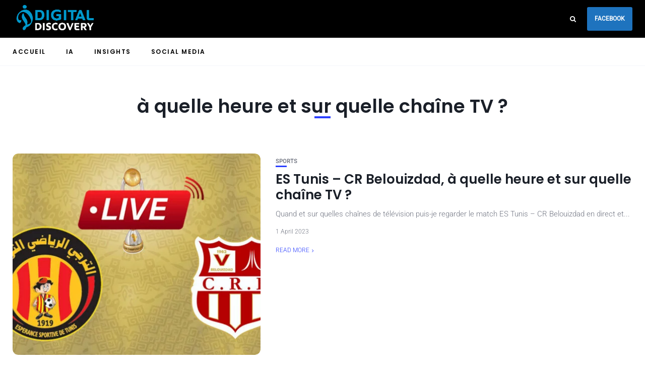

--- FILE ---
content_type: text/html; charset=utf-8
request_url: https://www.google.com/recaptcha/api2/aframe
body_size: 263
content:
<!DOCTYPE HTML><html><head><meta http-equiv="content-type" content="text/html; charset=UTF-8"></head><body><script nonce="9OMzhTtostnznli_mOe2lA">/** Anti-fraud and anti-abuse applications only. See google.com/recaptcha */ try{var clients={'sodar':'https://pagead2.googlesyndication.com/pagead/sodar?'};window.addEventListener("message",function(a){try{if(a.source===window.parent){var b=JSON.parse(a.data);var c=clients[b['id']];if(c){var d=document.createElement('img');d.src=c+b['params']+'&rc='+(localStorage.getItem("rc::a")?sessionStorage.getItem("rc::b"):"");window.document.body.appendChild(d);sessionStorage.setItem("rc::e",parseInt(sessionStorage.getItem("rc::e")||0)+1);localStorage.setItem("rc::h",'1769970262884');}}}catch(b){}});window.parent.postMessage("_grecaptcha_ready", "*");}catch(b){}</script></body></html>

--- FILE ---
content_type: application/javascript; charset=utf-8
request_url: https://fundingchoicesmessages.google.com/f/AGSKWxXEn_vMVwrtMwk0MAtctxe3KbSUQOk8Pf0MQQbMaJNXwVIRJTuRM5nBRLRO7-rgBwLuJsXH86xYedYvgTsRkwnMmSAtoeyShoYhMlXtmj-0CQDh0avi-bBz588wdEuuSogEFJcIwWCEBjnKi62EtrzUnWiqd_SbvLTs0wOWUTRC4yxpSiC3cTclX_mO/_/textadrotate./hoverad./ad_configurations_/ads3./skyad.
body_size: -1286
content:
window['90380cad-9ab2-44ee-8141-ac0eedc7096b'] = true;